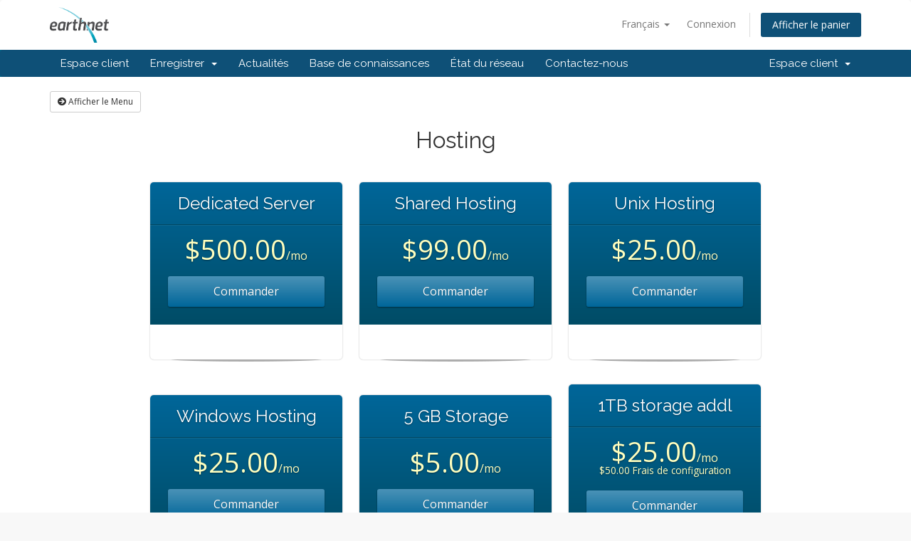

--- FILE ---
content_type: text/html; charset=utf-8
request_url: https://billing.earthnet.net/cart.php?gid=8&language=french
body_size: 4238
content:
<!DOCTYPE html>
<html lang="en">
<head>
    <meta charset="utf-8" />
    <meta http-equiv="X-UA-Compatible" content="IE=edge">
    <meta name="viewport" content="width=device-width, initial-scale=1">
    <title>Votre panier - Earthnet</title>

    <!-- Styling -->
<link href="//fonts.googleapis.com/css?family=Open+Sans:300,400,600|Raleway:400,700" rel="stylesheet">
<link href="/templates/six/css/all.min.css?v=818eca" rel="stylesheet">
<link href="/templates/six/css/custom.css" rel="stylesheet">

<!-- HTML5 Shim and Respond.js IE8 support of HTML5 elements and media queries -->
<!-- WARNING: Respond.js doesn't work if you view the page via file:// -->
<!--[if lt IE 9]>
  <script src="https://oss.maxcdn.com/libs/html5shiv/3.7.0/html5shiv.js"></script>
  <script src="https://oss.maxcdn.com/libs/respond.js/1.4.2/respond.min.js"></script>
<![endif]-->

<script type="text/javascript">
    var csrfToken = 'c8a983dfb72800a7cc34670ed9814e7d9817a25c',
        markdownGuide = 'Guide de mise en forme',
        locale = 'en',
        saved = 'enregistré',
        saving = 'enregistrement automatique',
        whmcsBaseUrl = "",
        recaptchaSiteKey = "";
</script>
<script src="/templates/six/js/scripts.min.js?v=818eca"></script>


    

</head>
<body data-phone-cc-input="1">



<section id="header">
    <div class="container">
        <ul class="top-nav">
                            <li>
                    <a href="#" class="choose-language" data-toggle="popover" id="languageChooser">
                        Français
                        <b class="caret"></b>
                    </a>
                    <div id="languageChooserContent" class="hidden">
                        <ul>
                                                            <li>
                                    <a href="/cart.php?gid=8&amp;language=arabic">العربية</a>
                                </li>
                                                            <li>
                                    <a href="/cart.php?gid=8&amp;language=azerbaijani">Azerbaijani</a>
                                </li>
                                                            <li>
                                    <a href="/cart.php?gid=8&amp;language=catalan">Català</a>
                                </li>
                                                            <li>
                                    <a href="/cart.php?gid=8&amp;language=chinese">中文</a>
                                </li>
                                                            <li>
                                    <a href="/cart.php?gid=8&amp;language=croatian">Hrvatski</a>
                                </li>
                                                            <li>
                                    <a href="/cart.php?gid=8&amp;language=czech">Čeština</a>
                                </li>
                                                            <li>
                                    <a href="/cart.php?gid=8&amp;language=danish">Dansk</a>
                                </li>
                                                            <li>
                                    <a href="/cart.php?gid=8&amp;language=dutch">Nederlands</a>
                                </li>
                                                            <li>
                                    <a href="/cart.php?gid=8&amp;language=english">English</a>
                                </li>
                                                            <li>
                                    <a href="/cart.php?gid=8&amp;language=estonian">Estonian</a>
                                </li>
                                                            <li>
                                    <a href="/cart.php?gid=8&amp;language=farsi">Persian</a>
                                </li>
                                                            <li>
                                    <a href="/cart.php?gid=8&amp;language=french">Français</a>
                                </li>
                                                            <li>
                                    <a href="/cart.php?gid=8&amp;language=german">Deutsch</a>
                                </li>
                                                            <li>
                                    <a href="/cart.php?gid=8&amp;language=hebrew">עברית</a>
                                </li>
                                                            <li>
                                    <a href="/cart.php?gid=8&amp;language=hungarian">Magyar</a>
                                </li>
                                                            <li>
                                    <a href="/cart.php?gid=8&amp;language=italian">Italiano</a>
                                </li>
                                                            <li>
                                    <a href="/cart.php?gid=8&amp;language=macedonian">Macedonian</a>
                                </li>
                                                            <li>
                                    <a href="/cart.php?gid=8&amp;language=norwegian">Norwegian</a>
                                </li>
                                                            <li>
                                    <a href="/cart.php?gid=8&amp;language=portuguese-br">Português</a>
                                </li>
                                                            <li>
                                    <a href="/cart.php?gid=8&amp;language=portuguese-pt">Português</a>
                                </li>
                                                            <li>
                                    <a href="/cart.php?gid=8&amp;language=romanian">Română</a>
                                </li>
                                                            <li>
                                    <a href="/cart.php?gid=8&amp;language=russian">Русский</a>
                                </li>
                                                            <li>
                                    <a href="/cart.php?gid=8&amp;language=spanish">Español</a>
                                </li>
                                                            <li>
                                    <a href="/cart.php?gid=8&amp;language=swedish">Svenska</a>
                                </li>
                                                            <li>
                                    <a href="/cart.php?gid=8&amp;language=turkish">Türkçe</a>
                                </li>
                                                            <li>
                                    <a href="/cart.php?gid=8&amp;language=ukranian">Українська</a>
                                </li>
                                                    </ul>
                    </div>
                </li>
                                        <li>
                    <a href="/clientarea.php">Connexion</a>
                </li>
                                <li class="primary-action">
                    <a href="/cart.php?a=view" class="btn">
                        Afficher le panier
                    </a>
                </li>
                                </ul>

                    <a href="/index.php" class="logo"><img src="/assets/img/logo.png" alt="Earthnet"></a>
        
    </div>
</section>

<section id="main-menu">

    <nav id="nav" class="navbar navbar-default navbar-main" role="navigation">
        <div class="container">
            <!-- Brand and toggle get grouped for better mobile display -->
            <div class="navbar-header">
                <button type="button" class="navbar-toggle" data-toggle="collapse" data-target="#primary-nav">
                    <span class="sr-only">Toggle navigation</span>
                    <span class="icon-bar"></span>
                    <span class="icon-bar"></span>
                    <span class="icon-bar"></span>
                </button>
            </div>

            <!-- Collect the nav links, forms, and other content for toggling -->
            <div class="collapse navbar-collapse" id="primary-nav">

                <ul class="nav navbar-nav">

                        <li menuItemName="Home" class="" id="Primary_Navbar-Home">
        <a href="/index.php">
                        Espace client
                                </a>
            </li>
    <li menuItemName="Store" class="dropdown" id="Primary_Navbar-Store">
        <a class="dropdown-toggle" data-toggle="dropdown" href="#">
                        Enregistrer
                        &nbsp;<b class="caret"></b>        </a>
                    <ul class="dropdown-menu">
                            <li menuItemName="Browse Products Services" id="Primary_Navbar-Store-Browse_Products_Services">
                    <a href="/cart.php">
                                                Tout parcourir
                                            </a>
                </li>
                            <li menuItemName="Shop Divider 1" class="nav-divider" id="Primary_Navbar-Store-Shop_Divider_1">
                    <a href="">
                                                -----
                                            </a>
                </li>
                            <li menuItemName="Colocation" id="Primary_Navbar-Store-Colocation">
                    <a href="/cart.php?gid=1">
                                                Colocation
                                            </a>
                </li>
                            <li menuItemName="Cloud" id="Primary_Navbar-Store-Cloud">
                    <a href="/cart.php?gid=2">
                                                Cloud
                                            </a>
                </li>
                            <li menuItemName="Engineering" id="Primary_Navbar-Store-Engineering">
                    <a href="/cart.php?gid=4">
                                                Engineering
                                            </a>
                </li>
                            <li menuItemName="Services" id="Primary_Navbar-Store-Services">
                    <a href="/cart.php?gid=5">
                                                Services
                                            </a>
                </li>
                            <li menuItemName="Setup Fee" id="Primary_Navbar-Store-Setup_Fee">
                    <a href="/cart.php?gid=3">
                                                Setup Fee
                                            </a>
                </li>
                            <li menuItemName="Equipment - Hardware" id="Primary_Navbar-Store-Equipment_-_Hardware">
                    <a href="/cart.php?gid=6">
                                                Equipment - Hardware
                                            </a>
                </li>
                            <li menuItemName="Managed Server" id="Primary_Navbar-Store-Managed_Server">
                    <a href="/cart.php?gid=7">
                                                Managed Server
                                            </a>
                </li>
                            <li menuItemName="Hosting" id="Primary_Navbar-Store-Hosting">
                    <a href="/cart.php?gid=8">
                                                Hosting
                                            </a>
                </li>
                            <li menuItemName="Indra" id="Primary_Navbar-Store-Indra">
                    <a href="/cart.php?gid=9">
                                                Indra
                                            </a>
                </li>
                            <li menuItemName="Colocation - Power" id="Primary_Navbar-Store-Colocation_-_Power">
                    <a href="/cart.php?gid=10">
                                                Colocation - Power
                                            </a>
                </li>
                        </ul>
            </li>
    <li menuItemName="Announcements" class="" id="Primary_Navbar-Announcements">
        <a href="/index.php?rp=/announcements">
                        Actualités
                                </a>
            </li>
    <li menuItemName="Knowledgebase" class="" id="Primary_Navbar-Knowledgebase">
        <a href="/index.php?rp=/knowledgebase">
                        Base de connaissances
                                </a>
            </li>
    <li menuItemName="Network Status" class="" id="Primary_Navbar-Network_Status">
        <a href="/serverstatus.php">
                        État du réseau
                                </a>
            </li>
    <li menuItemName="Contact Us" class="" id="Primary_Navbar-Contact_Us">
        <a href="/contact.php">
                        Contactez-nous
                                </a>
            </li>

                </ul>

                <ul class="nav navbar-nav navbar-right">

                        <li menuItemName="Account" class="dropdown" id="Secondary_Navbar-Account">
        <a class="dropdown-toggle" data-toggle="dropdown" href="#">
                        Espace client
                        &nbsp;<b class="caret"></b>        </a>
                    <ul class="dropdown-menu">
                            <li menuItemName="Login" id="Secondary_Navbar-Account-Login">
                    <a href="/clientarea.php">
                                                Connexion
                                            </a>
                </li>
                            <li menuItemName="Divider" class="nav-divider" id="Secondary_Navbar-Account-Divider">
                    <a href="">
                                                -----
                                            </a>
                </li>
                            <li menuItemName="Forgot Password?" id="Secondary_Navbar-Account-Forgot_Password?">
                    <a href="/pwreset.php">
                                                Mot de passe oublié?
                                            </a>
                </li>
                        </ul>
            </li>

                </ul>

            </div><!-- /.navbar-collapse -->
        </div>
    </nav>

</section>



<section id="main-body">
    <div class="container">
        <div class="row">

                <!-- Container for main page display content -->
        <div class="col-xs-12 main-content">
            

<link rel="stylesheet" type="text/css" href="/templates/orderforms/premium_comparison/css/style.css" property="stylesheet" />
<script>
jQuery(document).ready(function () {
    jQuery('#btnShowSidebar').click(function () {
        if (jQuery(".product-selection-sidebar").is(":visible")) {
            jQuery('.row-product-selection').css('left','0');
            jQuery('.product-selection-sidebar').fadeOut();
            jQuery('#btnShowSidebar').html('<i class="fas fa-arrow-circle-right"></i> Afficher le Menu');
        } else {
            jQuery('.product-selection-sidebar').fadeIn();
            jQuery('.row-product-selection').css('left','300px');
            jQuery('#btnShowSidebar').html('<i class="fas fa-arrow-circle-left"></i> Cacher le Menu');
        }
    });
});
</script>

    <button type="button" class="btn btn-default btn-sm" id="btnShowSidebar">
        <i class="fas fa-arrow-circle-right"></i>
        Afficher le Menu
    </button>

<div class="row row-product-selection">
    <div class="col-xs-3 product-selection-sidebar" id="premiumComparisonSidebar">
            <div menuItemName="Categories" class="panel panel-sidebar">
        <div class="panel-heading">
            <h3 class="panel-title">
                                    <i class="fas fa-shopping-cart"></i>&nbsp;
                
                Catégories

                
                <i class="fas fa-chevron-up panel-minimise pull-right"></i>
            </h3>
        </div>

        
                    <div class="list-group">
                                                            <a menuItemName="Colocation" href="/cart.php?gid=1" class="list-group-item" id="Secondary_Sidebar-Categories-Colocation">
                            
                            Colocation

                                                    </a>
                                                                                <a menuItemName="Cloud" href="/cart.php?gid=2" class="list-group-item" id="Secondary_Sidebar-Categories-Cloud">
                            
                            Cloud

                                                    </a>
                                                                                <a menuItemName="Engineering" href="/cart.php?gid=4" class="list-group-item" id="Secondary_Sidebar-Categories-Engineering">
                            
                            Engineering

                                                    </a>
                                                                                <a menuItemName="Services" href="/cart.php?gid=5" class="list-group-item" id="Secondary_Sidebar-Categories-Services">
                            
                            Services

                                                    </a>
                                                                                <a menuItemName="Setup Fee" href="/cart.php?gid=3" class="list-group-item" id="Secondary_Sidebar-Categories-Setup_Fee">
                            
                            Setup Fee

                                                    </a>
                                                                                <a menuItemName="Equipment - Hardware" href="/cart.php?gid=6" class="list-group-item" id="Secondary_Sidebar-Categories-Equipment_-_Hardware">
                            
                            Equipment - Hardware

                                                    </a>
                                                                                <a menuItemName="Managed Server" href="/cart.php?gid=7" class="list-group-item" id="Secondary_Sidebar-Categories-Managed_Server">
                            
                            Managed Server

                                                    </a>
                                                                                <a menuItemName="Hosting" href="/cart.php?gid=8" class="list-group-item active" id="Secondary_Sidebar-Categories-Hosting">
                            
                            Hosting

                                                    </a>
                                                                                <a menuItemName="Indra" href="/cart.php?gid=9" class="list-group-item" id="Secondary_Sidebar-Categories-Indra">
                            
                            Indra

                                                    </a>
                                                                                <a menuItemName="Colocation - Power" href="/cart.php?gid=10" class="list-group-item" id="Secondary_Sidebar-Categories-Colocation_-_Power">
                            
                            Colocation - Power

                                                    </a>
                                                </div>
        
            </div>

        <div menuItemName="Actions" class="panel panel-sidebar">
        <div class="panel-heading">
            <h3 class="panel-title">
                                    <i class="fas fa-plus"></i>&nbsp;
                
                Actions

                
                <i class="fas fa-chevron-up panel-minimise pull-right"></i>
            </h3>
        </div>

        
                    <div class="list-group">
                                                            <a menuItemName="View Cart" href="/cart.php?a=view" class="list-group-item" id="Secondary_Sidebar-Actions-View_Cart">
                                                            <i class="fas fa-shopping-cart fa-fw"></i>&nbsp;
                            
                            Afficher le panier

                                                    </a>
                                                </div>
        
            </div>

        </div>
    <div class="col-xs-12">

        <div id="order-premium_comparison">
            <div class="main-container price-01">
                <div class="txt-center">
                    <h3 id="headline">
                                                    Hosting
                                            </h3>
                                                        </div>
                <div id="products" class="price-table-container">
                    <ul>
                                                    <li id="product1">
                                <div class="price-table">
                                    <div class="top-head">
                                        <div class="top-area">
                                            <h4 id="product1-name">Dedicated Server</h4>
                                        </div>
                                                                                
                                        <div class="price-area">
                                            <div class="price" id="product1-price">
                                                                                                                                                        <span>$500.00</span>/mo
                                                    <br>
                                                                                                                                                </div>
                                                                                            <a href="/cart.php?a=add&amp;pid=54" class="order-button" id="product1-order-button">
                                                    Commander
                                                </a>
                                            
                                        </div>
                                    </div>
                                    <ul>
                                                                                    <li id="product1-description">
                                                
                                            </li>
                                                                            </ul>
                                </div>
                            </li>
                                                    <li id="product2">
                                <div class="price-table">
                                    <div class="top-head">
                                        <div class="top-area">
                                            <h4 id="product2-name">Shared Hosting</h4>
                                        </div>
                                                                                
                                        <div class="price-area">
                                            <div class="price" id="product2-price">
                                                                                                                                                        <span>$99.00</span>/mo
                                                    <br>
                                                                                                                                                </div>
                                                                                            <a href="/cart.php?a=add&amp;pid=16" class="order-button" id="product2-order-button">
                                                    Commander
                                                </a>
                                            
                                        </div>
                                    </div>
                                    <ul>
                                                                                    <li id="product2-description">
                                                
                                            </li>
                                                                            </ul>
                                </div>
                            </li>
                                                    <li id="product3">
                                <div class="price-table">
                                    <div class="top-head">
                                        <div class="top-area">
                                            <h4 id="product3-name">Unix Hosting</h4>
                                        </div>
                                                                                
                                        <div class="price-area">
                                            <div class="price" id="product3-price">
                                                                                                                                                        <span>$25.00</span>/mo
                                                    <br>
                                                                                                                                                </div>
                                                                                            <a href="/cart.php?a=add&amp;pid=45" class="order-button" id="product3-order-button">
                                                    Commander
                                                </a>
                                            
                                        </div>
                                    </div>
                                    <ul>
                                                                                    <li id="product3-description">
                                                
                                            </li>
                                                                            </ul>
                                </div>
                            </li>
                                                    <li id="product4">
                                <div class="price-table">
                                    <div class="top-head">
                                        <div class="top-area">
                                            <h4 id="product4-name">Windows Hosting</h4>
                                        </div>
                                                                                
                                        <div class="price-area">
                                            <div class="price" id="product4-price">
                                                                                                                                                        <span>$25.00</span>/mo
                                                    <br>
                                                                                                                                                </div>
                                                                                            <a href="/cart.php?a=add&amp;pid=46" class="order-button" id="product4-order-button">
                                                    Commander
                                                </a>
                                            
                                        </div>
                                    </div>
                                    <ul>
                                                                                    <li id="product4-description">
                                                
                                            </li>
                                                                            </ul>
                                </div>
                            </li>
                                                    <li id="product5">
                                <div class="price-table">
                                    <div class="top-head">
                                        <div class="top-area">
                                            <h4 id="product5-name">5 GB Storage</h4>
                                        </div>
                                                                                
                                        <div class="price-area">
                                            <div class="price" id="product5-price">
                                                                                                                                                        <span>$5.00</span>/mo
                                                    <br>
                                                                                                                                                </div>
                                                                                            <a href="/cart.php?a=add&amp;pid=70" class="order-button" id="product5-order-button">
                                                    Commander
                                                </a>
                                            
                                        </div>
                                    </div>
                                    <ul>
                                                                                    <li id="product5-description">
                                                
                                            </li>
                                                                            </ul>
                                </div>
                            </li>
                                                    <li id="product6">
                                <div class="price-table">
                                    <div class="top-head">
                                        <div class="top-area">
                                            <h4 id="product6-name">1TB storage addl</h4>
                                        </div>
                                                                                
                                        <div class="price-area">
                                            <div class="price" id="product6-price">
                                                                                                                                                        <span>$25.00</span>/mo
                                                    <br>
                                                                                                            <small>$50.00 Frais de configuration</small>
                                                                                                                                                </div>
                                                                                            <a href="/cart.php?a=add&amp;pid=76" class="order-button" id="product6-order-button">
                                                    Commander
                                                </a>
                                            
                                        </div>
                                    </div>
                                    <ul>
                                                                                    <li id="product6-description">
                                                1 TB additional storage
                                            </li>
                                                                            </ul>
                                </div>
                            </li>
                                            </ul>
                </div>
            </div>
                    </div>

    </div>
</div>



                </div><!-- /.main-content -->
                            <div class="clearfix"></div>
        </div>
    </div>
</section>

<section id="footer">
    <div class="container">
        <a href="#" class="back-to-top"><i class="fas fa-chevron-up"></i></a>
        <p>Copyright &copy; 2026 Earthnet. All Rights Reserved.</p>
    </div>
</section>

<div class="modal system-modal fade" id="modalAjax" tabindex="-1" role="dialog" aria-hidden="true">
    <div class="modal-dialog">
        <div class="modal-content panel panel-primary">
            <div class="modal-header panel-heading">
                <button type="button" class="close" data-dismiss="modal">
                    <span aria-hidden="true">&times;</span>
                    <span class="sr-only">Close</span>
                </button>
                <h4 class="modal-title">Title</h4>
            </div>
            <div class="modal-body panel-body">
                Loading...
            </div>
            <div class="modal-footer panel-footer">
                <div class="pull-left loader">
                    <i class="fas fa-circle-notch fa-spin"></i> Loading...
                </div>
                <button type="button" class="btn btn-default" data-dismiss="modal">
                    Close
                </button>
                <button type="button" class="btn btn-primary modal-submit">
                    Submit
                </button>
            </div>
        </div>
    </div>
</div>



</body>
</html>
